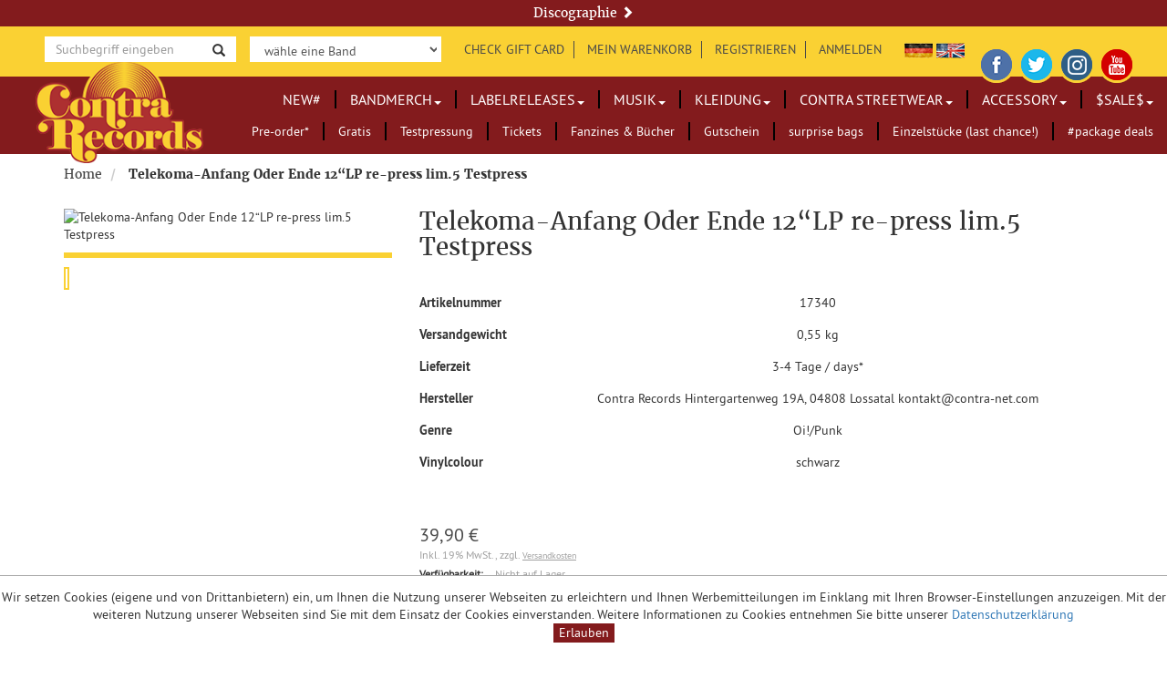

--- FILE ---
content_type: text/html; charset=UTF-8
request_url: https://www.contra-net.com/de/telekoma-anfang-oder-ende-12-lp-re-press-lim-5-testpress.html
body_size: 15416
content:
 
<!DOCTYPE html>

<!--[if lt IE 7 ]> <html lang="de" id="top" class="no-js ie6"> <![endif]-->
<!--[if IE 7 ]>    <html lang="de" id="top" class="no-js ie7"> <![endif]-->
<!--[if IE 8 ]>    <html lang="de" id="top" class="no-js ie8"> <![endif]-->
<!--[if IE 9 ]>    <html lang="de" id="top" class="no-js ie9"> <![endif]-->
<!--[if (gt IE 9)|!(IE)]><!--> <html lang="de" id="top" class="no-js"> <!--<![endif]-->

<head>
<meta http-equiv="Content-Type" content="text/html; charset=utf-8" />
<title>Contra Records -  Telekoma-Anfang Oder Ende 12“LP re-press lim.5 Testpress</title>
<meta name="description" content="&lt;p&gt;Kommt mit extra handgedrucktem und nummerriertem Contra Records Siebdruck-Cover!&lt;br /&gt;-----------------------------------&lt;br /&gt;Comes with extra handprinted and numbered Screen-printed Cover made by Con tra Textile printing.&lt;/p&gt;" />
<meta name="keywords" content="Musik, 10&quot; &amp; 12&quot; Vinyl-LP's, Bandmerch, Labelreleases, 10&quot; &amp; 12&quot; Vinyl-LP's, Strongbow, Testpressung, 12&quot; Vinyl-LP Testpress, " />
<meta name="robots" content="INDEX,FOLLOW" />
<meta name="viewport" content="width=device-width, initial-scale=1, shrink-to-fit=no">
<link rel="icon" href="https://www.contra-net.com/skin/frontend/contra-records/default/favicon.ico" type="image/x-icon" />
<link rel="shortcut icon" href="https://www.contra-net.com/skin/frontend/contra-records/default/favicon.ico" type="image/x-icon" />
<!--[if lt IE 7]>
<script type="text/javascript">
//<![CDATA[
    var BLANK_URL = 'https://www.contra-net.com/js/blank.html';
    var BLANK_IMG = 'https://www.contra-net.com/js/spacer.gif';
//]]>
</script>
<![endif]-->
<link rel="stylesheet" type="text/css" href="https://www.contra-net.com/media/css_secure/3d8acd7ebd7ba3778991a14850d1d9c0.css" />
<link rel="stylesheet" type="text/css" href="https://www.contra-net.com/media/css_secure/e8040dbbaa4df03b832c9690a61738d4.css" media="all" />
<script type="text/javascript" src="https://www.contra-net.com/media/js/836e61fc4d029b601ce1763f87cadd6a.js"></script>
<link rel="stylesheet" href="/fonts/raleway.css" />
<link href="https://www.contra-net.com/de/news/rss/index/store_id/1/" title="Blog" rel="alternate" type="application/rss+xml" />
<link rel="canonical" href="https://www.contra-net.com/de/telekoma-anfang-oder-ende-12-lp-re-press-lim-5-testpress.html" />
<!--[if  (lte IE 8) & (!IEMobile)]>
<link rel="stylesheet" type="text/css" href="https://www.contra-net.com/media/css_secure/3600e3bd45c0f70021949276ea6faa5e.css" media="all" />
<![endif]-->
<!--[if (gte IE 9) | (IEMobile)]><!-->
<link rel="stylesheet" type="text/css" href="https://www.contra-net.com/media/css_secure/a625446e77196b562a5a216a5e666a3d.css" media="all" />
<!--<![endif]-->

<script type="text/javascript">
//<![CDATA[
Mage.Cookies.path     = '/';
Mage.Cookies.domain   = '.www.contra-net.com';
//]]>
</script>
<meta name="viewport" content="initial-scale=1.0, width=device-width" />

<script type="text/javascript">
//<![CDATA[
optionalZipCountries = ["IE","PA","HK","MO"];
//]]>
</script>
<meta http-equiv="X-UA-Compatible" content="IE=edge">
<meta name="viewport" content="width=device-width, initial-scale=1">
<script type="text/javascript">//<![CDATA[
        var Translator = new Translate({"HTML tags are not allowed":"HTML-Tags sind nicht erlaubt","Please select an option.":"Bitte w\u00e4hlen Sie eine Option.","This is a required field.":"Dies ist ein Pflichtfeld.","Please enter a valid number in this field.":"Bitte geben Sie eine g\u00fcltige Nummer in dieses Feld ein.","The value is not within the specified range.":"Der Wert ist nicht innerhalb des erlaubten Bereichs.","Please use numbers only in this field. Please avoid spaces or other characters such as dots or commas.":"Bitte nur Ziffern in diesem Feld verwenden. Vermeiden Sie Leerzeichen oder andere Zeichen (z. B. Punkt oder Komma).","Please use letters only (a-z or A-Z) in this field.":"Bitte nur Buchstaben (a-z oder A-Z) in diesem Feld verwenden.","Please use only letters (a-z), numbers (0-9) or underscore(_) in this field, first character should be a letter.":"Bitte nur Buchstaben (a-z), Ziffern (0-9) oder Unterstriche (_) in diesem Feld verwenden, das erste Zeichen muss ein Buchstabe sein.","Please use only letters (a-z or A-Z) or numbers (0-9) only in this field. No spaces or other characters are allowed.":"Bitte nur Buchstaben (a-z oder A-Z) oder Ziffern (0-9) in diesem Feld verwenden. Leerzeichen oder andere Zeichen sind nicht erlaubt.","Please use only letters (a-z or A-Z) or numbers (0-9) or spaces and # only in this field.":"Bitte nur Buchstaben (a-z oder A-Z), Ziffern (0-9), Leerzeichen oder # f\u00fcr dieses Feld verwenden.","Please enter a valid phone number. For example (123) 456-7890 or 123-456-7890.":"Bitte geben Sie eine g\u00fcltige Telefonnummer ein. Zum Beispiel (123) 456-7890 oder 123-456-7890.","Please enter a valid fax number. For example (123) 456-7890 or 123-456-7890.":"Bitte tragen Sie eine g\u00fcltige Faxnummer ein. Zum Beispiel (123) 456-7890 oder 123-456-7890.","Please enter a valid date.":"Bitte geben Sie ein g\u00fcltiges Datum ein.","The From Date value should be less than or equal to the To Date value.":"Das Startdatum sollte vor dem oder am Enddatum liegen.","Please enter a valid email address. For example johndoe@domain.com.":"Bitte geben Sie eine g\u00fcltige E-Mail-Adresse ein. Zum Beispiel johndoe@domain.de.","Please use only visible characters and spaces.":"Bitte nur sichtbare Zeichen verwenden.","Please enter 7 or more characters. Password should contain both numeric and alphabetic characters.":"Bitte geben Sie 7 oder mehr Zeichen ein. Ein Passwort sollte sowohl aus Ziffern wie aus Buchstaben bestehen.","Please make sure your passwords match.":"Bitte stellen Sie sicher, dass die beiden Passw\u00f6rter identisch sind.","Please enter a valid URL. Protocol is required (http:\/\/, https:\/\/ or ftp:\/\/)":"Bitte geben Sie eine g\u00fcltige URL ein. M\u00f6gliche Protokolle (http:\/\/, https:\/\/ or ftp:\/\/)","Please enter a valid URL. For example http:\/\/www.example.com or www.example.com":"Bitte geben Sie eine g\u00fcltige URL ein. Zum Beispiel http:\/\/www.beispiel.de oder www.beispiel.de","Please enter a valid URL Key. For example \"example-page\", \"example-page.html\" or \"anotherlevel\/example-page\".":"Bitte geben Sie einen g\u00fcltigen URL-Bezeichner ein. Zum Beispiel \"beispiel-seite\", \"beispiel-seite.html\" or \"unterverzeichnis\/beispiel-seite\".","Please enter a valid XML-identifier. For example something_1, block5, id-4.":"Bitte geben Sie einen g\u00fcltigen XML-Identifizierer an. Zum Beispiel irgendetwas_1, block5, id-4.","Please enter a valid social security number. For example 123-45-6789.":"Bitte geben Sie eine g\u00fcltige Sozialversicherungsnummer ein. Zum Beispiel 123-45-6789.","Please enter a valid zip code. For example 90602 or 90602-1234.":"Bitte geben Sie eine g\u00fcltige Postleitzahl ein. Zum Beispiel 21335.","Please enter a valid zip code.":"Bitte geben Sie eine g\u00fcltige Postleitzahl ein.","Please use this date format: dd\/mm\/yyyy. For example 17\/03\/2006 for the 17th of March, 2006.":"Bitte verwenden Sie dieses Datumsformat: tt\/mm\/jjjj. Zum Beispiel 17\/03\/2006 f\u00fcr den 17. M\u00e4rz 2006.","Please enter a valid $ amount. For example $100.00.":"Bitte geben Sie einen g\u00fcltigen Betrag ein. Zum Beispiel 100,00 \u20ac.","Please select one of the above options.":"Bitte w\u00e4hlen Sie eine der oberen Optionen.","Please select one of the options.":"Bitte w\u00e4hlen Sie eine der Optionen.","Please select State\/Province.":"Bitte Land\/Bundesland w\u00e4hlen.","Please enter a number greater than 0 in this field.":"Bitte geben Sie eine Zahl gr\u00f6\u00dfer 0 in dieses Feld ein.","Please enter a number 0 or greater in this field.":"Bitte tragen Sie eine Zahl gr\u00f6\u00dfer\/gleich 0 in dieses Feld ein.","Please enter a valid credit card number.":"Bitte geben Sie eine g\u00fcltige Kreditkartennummer ein.","Credit card number does not match credit card type.":"Kreditkartennummer entspricht nicht Kreditkartentyp.","Card type does not match credit card number.":"Kreditkartenart entspricht nicht der angegeben Kreditkartennummer.","Incorrect credit card expiration date.":"Falsches Kreditkarten Ablaufdatum.","Please enter a valid credit card verification number.":"Bitte tragen Sie eine g\u00fcltige Kreditkarten-Pr\u00fcfnummer ein.","Please use only letters (a-z or A-Z), numbers (0-9) or underscore(_) in this field, first character should be a letter.":"Bitte nur Buchstaben (a-z oder A-Z), Ziffern (0-9) oder Unterstriche (_) in diesem Feld verwenden, das erste Zeichen muss ein Buchstabe sein.","Please input a valid CSS-length. For example 100px or 77pt or 20em or .5ex or 50%.":"Bitte geben Sie eine g\u00fcltige CSS-L\u00e4nge an. Beispielsweise 100px, 77pt, 20em, .5ex oder 50%.","Text length does not satisfy specified text range.":"Textl\u00e4nge ist nicht korrekt.","Please enter a number lower than 100.":"Bitte tragen Sie keine Zahl gr\u00f6\u00dfer\/gleich 100 in dieses Feld ein.","Please select a file":"Bitte w\u00e4hlen Sie eine Datei","Please enter issue number or start date for switch\/solo card type.":"Bitte geben Sie eine Vorgangsnummer oder ein Startdatum switch\/solo Karten an.","Please wait, loading...":"Bitte warten, wird geladen \u2026","This date is a required value.":"Das Datum ist eine ben\u00f6tigte Angabe.","Please enter a valid day (1-%d).":"Bitte geben Sie einen g\u00fcltigen Tag (1-%d) an.","Please enter a valid month (1-12).":"Bitte geben Sie einen g\u00fcltigen Monat (1-12) an.","Please enter a valid year (1900-%d).":"Bitte geben Sie ein g\u00fcltiges Jahr (1900-%d) an.","Please enter a valid full date":"Bitte geben Sie eine vollst\u00e4ndiges, g\u00fcltiges Datum an","Please enter a valid date between %s and %s":"Bitte geben Sie ein g\u00fcltiges Datum zwischen dem %s und %s an","Please enter a valid date equal to or greater than %s":"Bitte geben Sie ein g\u00fcltiges Datum am oder nach dem %s an","Please enter a valid date less than or equal to %s":"Bitte geben Sie ein g\u00fcltiges Datum am oder vor dem %s an","Complete":"Vollst\u00e4ndig","Add Products":"Artikel hinzuf\u00fcgen","Please choose to register or to checkout as a guest":"Bitte registrieren Sie sich, oder gehen Sie als Gast zur Kasse","Your order cannot be completed at this time as there is no shipping methods available for it. Please make necessary changes in your shipping address.":"Ihre Bestellung kann momentan nicht abgeschlossen werden, da keine Versandarten daf\u00fcr verf\u00fcgbar sind.","Please specify shipping method.":"Bitte w\u00e4hlen Sie die Versandart.","Your order cannot be completed at this time as there is no payment methods available for it.":"Ihre Bestellung kann momentan nicht abgeschlossen werden, da keine Bezahlmethoden daf\u00fcr verf\u00fcgbar sind.","Please specify payment method.":"Bitte w\u00e4hlen Sie aus, wie Sie bezahlen m\u00f6chten.","Add to Cart":"In den Warenkorb","In Stock":"Auf Lager","Out of Stock":"Nicht auf Lager","Choose this pick-up location":"Diesen Standort verwenden.","Please enter a valid international bank account number.":"Bitte geben Sie eine g\u00fcltige IBAN an.","Please enter a valid swift code.":"Bitte geben Sie einen g\u00fcltigen BIC an."});
        //]]></script></head>
<body class="body-offcanvas  catalog-product-view catalog-product-view product-telekoma-anfang-oder-ende-12-lp-re-press-lim-5-testpress">

        <header class="clearfix" id="header">

	<div class="col-xs-12 text-center discography-nav text-serif"><a href="https://www.contra-net.com/de/label/" title="Discographie">Discographie <span class="glyphicon glyphicon-chevron-right"></span></a></div>
	<div class="header-top">
		<span class="top-information"></span>
		
			 
<form id="search_mini_form" action="https://www.contra-net.com/de/catalogsearch/result/" method="get" class="form form-inline">
    <div class="form-search">
    
        <div class="input-group">
            <input id="search" type="text" name="q" class="input-text form-control no-border" maxlength="25" placeholder="Suchbegriff eingeben" />
            <span class="input-group-btn">
                <button type="submit" title="Suche" class="btn btn-default no-border">
                	<span class="glyphicon glyphicon-search"></span>
                </button>
            </span>
        </div>

        <div id="search_autocomplete" class="search-autocomplete"></div>
        <script type="text/javascript">
        //<![CDATA[
            var searchForm = new Varien.searchForm('search_mini_form', 'search', 'Gesamten Shop durchsuchen …');
            searchForm.initAutocomplete('https://www.contra-net.com/de/catalogsearch/ajax/suggest/', 'search_autocomplete');
        //]]>
        </script>
    </div>
</form>
			<span class="welcome-msg sr-only">Herzlich Willkommen! </span>

		
<div class="artist-dropdown">
			<select name="artistsel" class="form-control no-border select-noborder" id="artistsel" onChange="javascript:location.href = this.value;" placeholder="wähle eine Band">
				<option disabled default selected>wähle eine Band</option>
																		<option value="/de/bandmerch/45-adapters.html/">
								45 Adapters (US)							</option>
																								<option value="/de/bandmerch/aggressive.html/">
								AGGRESSIVE							</option>
																								<option value="/de/bandmerch/albert-fish-por.html/">
								Albert Fish (POR)							</option>
																								<option value="/de/bandmerch/american-war-machine-us.html/">
								American War Machine (US)							</option>
																								<option value="/de/bandmerch/bad-co-project.html/">
								Bad Co Project							</option>
																								<option value="/de/bandmerch/bishops-green.html/">
								Bishops Green (CAN)							</option>
																								<option value="/de/bandmerch/bomber19.html/">
								Bomber19							</option>
																								<option value="/de/bandmerch/bonecrusher.html/">
								BONECRUSHER (US)							</option>
																								<option value="/de/bandmerch/booze-glory.html/">
								Booze &amp; Glory							</option>
																								<option value="/de/bandmerch/braindance.html/">
								Braindance (UK)							</option>
																								<option value="/de/bandmerch/brechraitz.html/">
								Brechraitz							</option>
																								<option value="/de/bandmerch/brigade-loco-bas.html/">
								Brigade Loco (BAS)							</option>
																								<option value="/de/bandmerch/broadsiders.html/">
								Broadsiders,The (US)							</option>
																								<option value="/de/bandmerch/brutal-bravo.html/">
								BRUTAL BRAVO							</option>
																								<option value="/de/bandmerch/bullshit-detectoer-us.html/">
								Bullshit Detectör (US)							</option>
																								<option value="/de/bandmerch/burden-the-us.html/">
								BURDEN, THE (US)							</option>
																								<option value="/de/bandmerch/cantona-aus.html/">
								CANTONA (AUS)							</option>
																								<option value="/de/bandmerch/cheap-stuff.html/">
								Cheap Stuff							</option>
																								<option value="/de/bandmerch/crim.html/">
								CRIM (CAT)							</option>
																								<option value="/de/bandmerch/das-gelbe-vom-oi.html/">
								Das Gelbe vom Oi!							</option>
																								<option value="/de/bandmerch/denim-aut.html/">
								Denim (AUT)							</option>
																								<option value="/de/bandmerch/detained-the.html/">
								Detained,the							</option>
																								<option value="/de/bandmerch/divided-the.html/">
								Divided,The (US)							</option>
																								<option value="/de/bandmerch/drea-spa.html/">
								DREA (SPA)							</option>
																								<option value="/de/bandmerch/drinking-squad.html/">
								Drinking Squad							</option>
																								<option value="/de/bandmerch/east-end-chaos.html/">
								East End Chaos							</option>
																								<option value="/de/bandmerch/falcata-por.html/">
								Falcata (POR)							</option>
																								<option value="/de/bandmerch/faz-waltz.html/">
								Faz Waltz (ITA)							</option>
																								<option value="/de/bandmerch/fleau-fra.html/">
								FLEAU (FRA)							</option>
																								<option value="/de/bandmerch/gewohnheitstrinker.html/">
								Gewohnheitstrinker							</option>
																								<option value="/de/bandmerch/grade-2.html/">
								Grade 2 (UK)							</option>
																								<option value="/de/bandmerch/gun-fever-gre.html/">
								Gun Fever (GRE)							</option>
																								<option value="/de/bandmerch/hacklers-the.html/">
								Hacklers, the (IRE)							</option>
																								<option value="/de/bandmerch/harrington-saints.html/">
								Harrington Saints (US)							</option>
																								<option value="/de/bandmerch/high-society.html/">
								High Society							</option>
																								<option value="/de/bandmerch/johnny-wolga.html/">
								Johnny Wolga							</option>
																								<option value="/de/bandmerch/komintern-sect.html/">
								Komintern Sect (FRA)							</option>
																								<option value="/de/bandmerch/la-inquisicion.html/">
								LA INQUISICIÓN (CAT)							</option>
																								<option value="/de/bandmerch/lazy-class-pol.html/">
								Lazy Class (POL)							</option>
																								<option value="/de/bandmerch/legion-76.html/">
								Legion 76 (US)							</option>
																								<option value="/de/bandmerch/liberty-justice-us.html/">
								Liberty &amp; Justice (US)							</option>
																								<option value="/de/bandmerch/lions-law.html/">
								Lions Law (FRA)							</option>
																								<option value="/de/bandmerch/lord-james.html/">
								Lord James							</option>
																								<option value="/de/bandmerch/lvger-us.html/">
								LVGER (US)							</option>
																								<option value="/de/bandmerch/marching-orders.html/">
								Marching Orders (AUS)							</option>
																								<option value="/de/bandmerch/midnight-tattoo.html/">
								Midnight Tattoo (BEL)							</option>
																								<option value="/de/bandmerch/mike-and-the-assfuckers.html/">
								Mike and the Assfuckers							</option>
																								<option value="/de/bandmerch/nagoen-ser.html/">
								Nagön (SER)							</option>
																								<option value="/de/bandmerch/no-class-aus.html/">
								No Class (AUS)							</option>
																								<option value="/de/bandmerch/nonchalant.html/">
								NONCHALANT							</option>
																								<option value="/de/bandmerch/nowitschok.html/">
								Nowitschok 							</option>
																								<option value="/de/bandmerch/oil-us.html/">
								Oil! (US)							</option>
																								<option value="/de/bandmerch/oldfashioned-ideas.html/">
								Oldfashioned Ideas (SWE)							</option>
																								<option value="/de/bandmerch/on-the-job-swe.html/">
								On the Job (SWE)							</option>
																								<option value="/de/bandmerch/oxo-86.html/">
								OXO 86							</option>
																								<option value="/de/bandmerch/oxymoron.html/">
								OXYMORON							</option>
																								<option value="/de/bandmerch/poor-impulse-control-us.html/">
								Poor Impulse Control (US)							</option>
																								<option value="/de/bandmerch/proto.html/">
								PROTO							</option>
																								<option value="/de/bandmerch/prowlers-can.html/">
								Prowlers (CAN)							</option>
																								<option value="/de/bandmerch/rancoeur-fra.html/">
								Rancoeur (FRA)							</option>
																								<option value="/de/bandmerch/ras.html/">
								RAS 84 (FRA)							</option>
																								<option value="/de/bandmerch/red-bricks.html/">
								Red Bricks							</option>
																								<option value="/de/bandmerch/reo-spa.html/">
								REO (SPA)							</option>
																								<option value="/de/bandmerch/rude-pride.html/">
								Rude Pride (SPA)							</option>
																								<option value="/de/bandmerch/rumpelstilskin.html/">
								RumpelstilSkin							</option>
																								<option value="/de/bandmerch/scab-coma.html/">
								Scab Coma (CAN)							</option>
																								<option value="/de/bandmerch/seaside-rebels.html/">
								Seaside Rebels							</option>
																								<option value="/de/bandmerch/sharp-shock-us.html/">
								Sharp Shock (US)							</option>
																								<option value="/de/bandmerch/skinsects.html/">
								Skinsects							</option>
																								<option value="/de/bandmerch/slads-the-us.html/">
								Slads ,The (US) 							</option>
																								<option value="/de/bandmerch/slapshot-us.html/">
								SLAPSHOT (US)							</option>
																								<option value="/de/bandmerch/slaughter-and-the-dogs.html/">
								Slaughter And The Dogs 							</option>
																								<option value="/de/bandmerch/sniper-66.html/">
								Sniper 66 (US)							</option>
																								<option value="/de/bandmerch/sperrzone.html/">
								Sperrzone							</option>
																								<option value="/de/bandmerch/stars-and-stripes.html/">
								Stars and Stripes (US)							</option>
																								<option value="/de/bandmerch/starts.html/">
								STARTS							</option>
																								<option value="/de/bandmerch/strongbow.html/">
								Strongbow							</option>
																								<option value="/de/bandmerch/struggle-the.html/">
								Struggle,The (UK)							</option>
																								<option value="/de/bandmerch/subculture.html/">
								Subculture (UK)							</option>
																								<option value="/de/bandmerch/taker-us.html/">
								TAKER (US)							</option>
																								<option value="/de/bandmerch/telekoma.html/">
								Telekoma							</option>
																								<option value="/de/bandmerch/topnovil.html/">
								Topnovil (AUS)							</option>
																								<option value="/de/bandmerch/uncouth-the-us.html/">
								Uncouth,The (US)							</option>
																								<option value="/de/bandmerch/underdogz.html/">
								UNDERDOGZ							</option>
																								<option value="/de/bandmerch/vilder-ned.html/">
								VILDER (NED)							</option>
																								<option value="/de/bandmerch/violent-times.html/">
								Violent Times							</option>
																								<option value="/de/bandmerch/violent-way-us.html/">
								Violent Way (US)							</option>
																								<option value="/de/bandmerch/young-ones-the.html/">
								Young Ones,The (NED)							</option>
															</select>
			</div>
			<script type="text/javascript">
		function magejump(targ, selObj, restore) {
			eval(targ + ".location='" + selObj.options[selObj.selectedIndex].value + "'");
			if (restore) selObj.selectedIndex = 0;
		}

		function toArtist() {

			var url = $(this).val; // get selected value
	          if (url) { // require a URL
	              window.location = url; // redirect
	          }
	          return false;
		}
		
	</script>	
		
		
    <ul class="links" >
                                    <li class="first" ><a href="https://www.contra-net.com/de/giftvoucher/index/check/" title="Check Gift Card" >Check Gift Card</a></li>
                                                <li ><a href="https://www.contra-net.com/de/checkout/cart/" title="Mein Warenkorb" class="top-link-cart">Mein Warenkorb</a></li>
                                                <li ><a href="https://www.contra-net.com/de/customer/account/create/" title="Registrieren" >Registrieren</a></li>
                                                <li class=" last" ><a href="https://www.contra-net.com/de/customer/account/login/" title="Anmelden" >Anmelden</a></li>
                        </ul>
		
		<ul class="form-language">
													
				<li><a href="https://www.contra-net.com/de/telekoma-anfang-oder-ende-12-lp-re-press-lim-5-testpress.html?___from_store=de" title="Deutsch">
					<img src="https://www.contra-net.com/skin/frontend/contra-records/default/images/flags/de.png" alt="DE" />
				</a></li>
																			<li><a href="https://www.contra-net.com/en/telekoma-anfang-oder-ende-12-lp-re-press-lim-5-testpress.html?___from_store=de" title="Englisch">
					<img src="https://www.contra-net.com/skin/frontend/contra-records/default/images/flags/en.png" class="" alt="EN" />
				</a></li>
			</ul>
				<ul class="social-links">
<li><a href="https://www.facebook.com/contrapunkrecords" title="Facebook" target="_blank"> <img alt="Facebook" class="icon-facebook-header" src="[data-uri]" /> </a></li>
<li><a href="https://twitter.com/ContraRecords" title="Twitter" target="_blank"> <img alt="Twitter" class="icon-twitter-header" src="[data-uri]" /> </a></li>
<li><a href="http://instagram.com/contrarecords/" title="Instagram" target="_blank"> <img alt="Instagram" class="icon-instagram-header" src="[data-uri]" /> </a></li>
<li><a href="http://www.youtube.com/user/ContraRecordsChannel" title="Youtube" target="_blank"> <img alt="YouTube" class="icon-youtube-header" src="[data-uri]" /> </a></li>
</ul>		
	</div>

	<nav class="navbar navbar-main no-border" role="navigation" id="topnav">
		<div class="navbar-header">
			<a href="https://www.contra-net.com/de/"
				title="Contra Records" class="logo"><img
				src="https://www.contra-net.com/skin/frontend/contra-records/default/images/header_logo.png"
				alt="Contra Records" alt="logo"
				class="img-responsive" /></a>
			<button type="button"
				class="navbar-toggle offcanvas-toggle pull-right"
				data-toggle="offcanvas" data-target="#topmenu-offcanvas">
				<span class="sr-only">Toggle navigation</span> <span> <span
					class="icon-bar"></span> <span class="icon-bar"></span> <span
					class="icon-bar"></span>
				</span>
			</button>
		</div>
		 
<div class="navbar-offcanvas offcanvas-transform navbar-offcanvas-touch navbar-right" id="topmenu-offcanvas">
	<ul class="nav navbar-nav">
    	<li data=""  class="level0 nav-1 first"><a href="https://www.contra-net.com/de/new.html"  class="level0 " title="NEW#">NEW#</a></li><li data=""  class="level0 nav-2 parent"><a href="https://www.contra-net.com/de/bandmerch.html"  class="level0 has-children dropdown-toggle" title="Bandmerch">Bandmerch<span class="caret"></span></a><ul class="dropdown-menu level0"><li class="level1 view-all"><a class="level1" href="https://www.contra-net.com/de/bandmerch.html" title="Bandmerch"></a></li><li data=""  class="level1 nav-2-1 first"><a href="https://www.contra-net.com/de/bandmerch/45-adapters.html"  class="level1 " title="45 Adapters (US)">45 Adapters (US)</a></li><li data=""  class="level1 nav-2-2"><a href="https://www.contra-net.com/de/bandmerch/aggressive.html"  class="level1 " title="AGGRESSIVE">AGGRESSIVE</a></li><li data=""  class="level1 nav-2-3"><a href="https://www.contra-net.com/de/bandmerch/albert-fish-por.html"  class="level1 " title="Albert Fish (POR)">Albert Fish (POR)</a></li><li data=""  class="level1 nav-2-4"><a href="https://www.contra-net.com/de/bandmerch/american-war-machine-us.html"  class="level1 " title="American War Machine (US)">American War Machine (US)</a></li><li data=""  class="level1 nav-2-5"><a href="https://www.contra-net.com/de/bandmerch/bad-co-project.html"  class="level1 " title="Bad Co Project">Bad Co Project</a></li><li data=""  class="level1 nav-2-6"><a href="https://www.contra-net.com/de/bandmerch/bishops-green.html"  class="level1 " title="Bishops Green (CAN)">Bishops Green (CAN)</a></li><li data=""  class="level1 nav-2-7"><a href="https://www.contra-net.com/de/bandmerch/bomber19.html"  class="level1 " title="Bomber19">Bomber19</a></li><li data=""  class="level1 nav-2-8"><a href="https://www.contra-net.com/de/bandmerch/bonecrusher.html"  class="level1 " title="BONECRUSHER (US)">BONECRUSHER (US)</a></li><li data=""  class="level1 nav-2-9"><a href="https://www.contra-net.com/de/bandmerch/booze-glory.html"  class="level1 " title="Booze &amp; Glory">Booze &amp; Glory</a></li><li data=""  class="level1 nav-2-10"><a href="https://www.contra-net.com/de/bandmerch/brechraitz.html"  class="level1 " title="Brechraitz">Brechraitz</a></li><li data=""  class="level1 nav-2-11"><a href="https://www.contra-net.com/de/bandmerch/brigade-loco-bas.html"  class="level1 " title="Brigade Loco (BAS)">Brigade Loco (BAS)</a></li><li data=""  class="level1 nav-2-12"><a href="https://www.contra-net.com/de/bandmerch/brutal-bravo.html"  class="level1 " title="BRUTAL BRAVO">BRUTAL BRAVO</a></li><li data=""  class="level1 nav-2-13"><a href="https://www.contra-net.com/de/bandmerch/braindance.html"  class="level1 " title="Braindance (UK)">Braindance (UK)</a></li><li data=""  class="level1 nav-2-14"><a href="https://www.contra-net.com/de/bandmerch/bullshit-detectoer-us.html"  class="level1 " title="Bullshit Detectör (US)">Bullshit Detectör (US)</a></li><li data=""  class="level1 nav-2-15"><a href="https://www.contra-net.com/de/bandmerch/burden-the-us.html"  class="level1 " title="BURDEN, THE (US)">BURDEN, THE (US)</a></li><li data=""  class="level1 nav-2-16"><a href="https://www.contra-net.com/de/bandmerch/cantona-aus.html"  class="level1 " title="CANTONA (AUS)">CANTONA (AUS)</a></li><li data=""  class="level1 nav-2-17"><a href="https://www.contra-net.com/de/bandmerch/crim.html"  class="level1 " title="CRIM (CAT)">CRIM (CAT)</a></li><li data=""  class="level1 nav-2-18"><a href="https://www.contra-net.com/de/bandmerch/das-gelbe-vom-oi.html"  class="level1 " title="Das Gelbe vom Oi!">Das Gelbe vom Oi!</a></li><li data=""  class="level1 nav-2-19"><a href="https://www.contra-net.com/de/bandmerch/denim-aut.html"  class="level1 " title="Denim (AUT)">Denim (AUT)</a></li><li data=""  class="level1 nav-2-20"><a href="https://www.contra-net.com/de/bandmerch/detained-the.html"  class="level1 " title="Detained,the">Detained,the</a></li><li data=""  class="level1 nav-2-21"><a href="https://www.contra-net.com/de/bandmerch/divided-the.html"  class="level1 " title="Divided,The (US)">Divided,The (US)</a></li><li data=""  class="level1 nav-2-22"><a href="https://www.contra-net.com/de/bandmerch/drea-spa.html"  class="level1 " title="DREA (SPA)">DREA (SPA)</a></li><li data=""  class="level1 nav-2-23"><a href="https://www.contra-net.com/de/bandmerch/east-end-chaos.html"  class="level1 " title="East End Chaos">East End Chaos</a></li><li data=""  class="level1 nav-2-24"><a href="https://www.contra-net.com/de/bandmerch/falcata-por.html"  class="level1 " title="Falcata (POR)">Falcata (POR)</a></li><li data=""  class="level1 nav-2-25"><a href="https://www.contra-net.com/de/bandmerch/faz-waltz.html"  class="level1 " title="Faz Waltz (ITA)">Faz Waltz (ITA)</a></li><li data=""  class="level1 nav-2-26"><a href="https://www.contra-net.com/de/bandmerch/fleau-fra.html"  class="level1 " title="FLEAU (FRA)">FLEAU (FRA)</a></li><li data=""  class="level1 nav-2-27"><a href="https://www.contra-net.com/de/bandmerch/gewohnheitstrinker.html"  class="level1 " title="Gewohnheitstrinker">Gewohnheitstrinker</a></li><li data=""  class="level1 nav-2-28"><a href="https://www.contra-net.com/de/bandmerch/grade-2.html"  class="level1 " title="Grade 2 (UK)">Grade 2 (UK)</a></li><li data=""  class="level1 nav-2-29"><a href="https://www.contra-net.com/de/bandmerch/gun-fever-gre.html"  class="level1 " title="Gun Fever (GRE)">Gun Fever (GRE)</a></li><li data=""  class="level1 nav-2-30"><a href="https://www.contra-net.com/de/bandmerch/harrington-saints.html"  class="level1 " title="Harrington Saints (US)">Harrington Saints (US)</a></li><li data=""  class="level1 nav-2-31"><a href="https://www.contra-net.com/de/bandmerch/high-society.html"  class="level1 " title="High Society">High Society</a></li><li data=""  class="level1 nav-2-32"><a href="https://www.contra-net.com/de/bandmerch/johnny-wolga.html"  class="level1 " title="Johnny Wolga">Johnny Wolga</a></li><li data=""  class="level1 nav-2-33"><a href="https://www.contra-net.com/de/bandmerch/komintern-sect.html"  class="level1 " title="Komintern Sect (FRA)">Komintern Sect (FRA)</a></li><li data=""  class="level1 nav-2-34"><a href="https://www.contra-net.com/de/bandmerch/la-inquisicion.html"  class="level1 " title="LA INQUISICIÓN (CAT)">LA INQUISICIÓN (CAT)</a></li><li data=""  class="level1 nav-2-35"><a href="https://www.contra-net.com/de/bandmerch/lazy-class-pol.html"  class="level1 " title="Lazy Class (POL)">Lazy Class (POL)</a></li><li data=""  class="level1 nav-2-36"><a href="https://www.contra-net.com/de/bandmerch/legion-76.html"  class="level1 " title="Legion 76 (US)">Legion 76 (US)</a></li><li data=""  class="level1 nav-2-37"><a href="https://www.contra-net.com/de/bandmerch/liberty-justice-us.html"  class="level1 " title="Liberty &amp; Justice (US)">Liberty &amp; Justice (US)</a></li><li data=""  class="level1 nav-2-38"><a href="https://www.contra-net.com/de/bandmerch/lions-law.html"  class="level1 " title="Lions Law (FRA)">Lions Law (FRA)</a></li><li data=""  class="level1 nav-2-39"><a href="https://www.contra-net.com/de/bandmerch/lvger-us.html"  class="level1 " title="LVGER (US)">LVGER (US)</a></li><li data=""  class="level1 nav-2-40"><a href="https://www.contra-net.com/de/bandmerch/marching-orders.html"  class="level1 " title="Marching Orders (AUS)">Marching Orders (AUS)</a></li><li data=""  class="level1 nav-2-41"><a href="https://www.contra-net.com/de/bandmerch/midnight-tattoo.html"  class="level1 " title="Midnight Tattoo (BEL)">Midnight Tattoo (BEL)</a></li><li data=""  class="level1 nav-2-42"><a href="https://www.contra-net.com/de/bandmerch/mike-and-the-assfuckers.html"  class="level1 " title="Mike and the Assfuckers">Mike and the Assfuckers</a></li><li data=""  class="level1 nav-2-43"><a href="https://www.contra-net.com/de/bandmerch/nagoen-ser.html"  class="level1 " title="Nagön (SER)">Nagön (SER)</a></li><li data=""  class="level1 nav-2-44"><a href="https://www.contra-net.com/de/bandmerch/no-class-aus.html"  class="level1 " title="No Class (AUS)">No Class (AUS)</a></li><li data=""  class="level1 nav-2-45"><a href="https://www.contra-net.com/de/bandmerch/nonchalant.html"  class="level1 " title="NONCHALANT">NONCHALANT</a></li><li data=""  class="level1 nav-2-46"><a href="https://www.contra-net.com/de/bandmerch/nowitschok.html"  class="level1 " title="Nowitschok ">Nowitschok </a></li><li data=""  class="level1 nav-2-47"><a href="https://www.contra-net.com/de/bandmerch/oxo-86.html"  class="level1 " title="OXO 86">OXO 86</a></li><li data=""  class="level1 nav-2-48"><a href="https://www.contra-net.com/de/bandmerch/oxymoron.html"  class="level1 " title="OXYMORON">OXYMORON</a></li><li data=""  class="level1 nav-2-49"><a href="https://www.contra-net.com/de/bandmerch/oldfashioned-ideas.html"  class="level1 " title="Oldfashioned Ideas (SWE)">Oldfashioned Ideas (SWE)</a></li><li data=""  class="level1 nav-2-50"><a href="https://www.contra-net.com/de/bandmerch/oil-us.html"  class="level1 " title="Oil! (US)">Oil! (US)</a></li><li data=""  class="level1 nav-2-51"><a href="https://www.contra-net.com/de/bandmerch/on-the-job-swe.html"  class="level1 " title="On the Job (SWE)">On the Job (SWE)</a></li><li data=""  class="level1 nav-2-52"><a href="https://www.contra-net.com/de/bandmerch/poor-impulse-control-us.html"  class="level1 " title="Poor Impulse Control (US)">Poor Impulse Control (US)</a></li><li data=""  class="level1 nav-2-53"><a href="https://www.contra-net.com/de/bandmerch/proto.html"  class="level1 " title="PROTO">PROTO</a></li><li data=""  class="level1 nav-2-54"><a href="https://www.contra-net.com/de/bandmerch/prowlers-can.html"  class="level1 " title="Prowlers (CAN)">Prowlers (CAN)</a></li><li data=""  class="level1 nav-2-55"><a href="https://www.contra-net.com/de/bandmerch/reo-spa.html"  class="level1 " title="REO (SPA)">REO (SPA)</a></li><li data=""  class="level1 nav-2-56"><a href="https://www.contra-net.com/de/bandmerch/rancoeur-fra.html"  class="level1 " title="Rancoeur (FRA)">Rancoeur (FRA)</a></li><li data=""  class="level1 nav-2-57"><a href="https://www.contra-net.com/de/bandmerch/rude-pride.html"  class="level1 " title="Rude Pride (SPA)">Rude Pride (SPA)</a></li><li data=""  class="level1 nav-2-58"><a href="https://www.contra-net.com/de/bandmerch/rumpelstilskin.html"  class="level1 " title="RumpelstilSkin">RumpelstilSkin</a></li><li data=""  class="level1 nav-2-59"><a href="https://www.contra-net.com/de/bandmerch/skinsects.html"  class="level1 " title="Skinsects">Skinsects</a></li><li data=""  class="level1 nav-2-60"><a href="https://www.contra-net.com/de/bandmerch/slaughter-and-the-dogs.html"  class="level1 " title="Slaughter And The Dogs ">Slaughter And The Dogs </a></li><li data=""  class="level1 nav-2-61"><a href="https://www.contra-net.com/de/bandmerch/slapshot-us.html"  class="level1 " title="SLAPSHOT (US)">SLAPSHOT (US)</a></li><li data=""  class="level1 nav-2-62"><a href="https://www.contra-net.com/de/bandmerch/slads-the-us.html"  class="level1 " title="Slads ,The (US) ">Slads ,The (US) </a></li><li data=""  class="level1 nav-2-63"><a href="https://www.contra-net.com/de/bandmerch/sharp-shock-us.html"  class="level1 " title="Sharp Shock (US)">Sharp Shock (US)</a></li><li data=""  class="level1 nav-2-64"><a href="https://www.contra-net.com/de/bandmerch/stars-and-stripes.html"  class="level1 " title="Stars and Stripes (US)">Stars and Stripes (US)</a></li><li data=""  class="level1 nav-2-65"><a href="https://www.contra-net.com/de/bandmerch/starts.html"  class="level1 " title="STARTS">STARTS</a></li><li data=""  class="level1 nav-2-66"><a href="https://www.contra-net.com/de/bandmerch/strongbow.html"  class="level1 " title="Strongbow">Strongbow</a></li><li data=""  class="level1 nav-2-67"><a href="https://www.contra-net.com/de/bandmerch/telekoma.html"  class="level1 " title="Telekoma">Telekoma</a></li><li data=""  class="level1 nav-2-68"><a href="https://www.contra-net.com/de/bandmerch/topnovil.html"  class="level1 " title="Topnovil (AUS)">Topnovil (AUS)</a></li><li data=""  class="level1 nav-2-69"><a href="https://www.contra-net.com/de/bandmerch/taker-us.html"  class="level1 " title="TAKER (US)">TAKER (US)</a></li><li data=""  class="level1 nav-2-70"><a href="https://www.contra-net.com/de/bandmerch/uncouth-the-us.html"  class="level1 " title="Uncouth,The (US)">Uncouth,The (US)</a></li><li data=""  class="level1 nav-2-71"><a href="https://www.contra-net.com/de/bandmerch/underdogz.html"  class="level1 " title="UNDERDOGZ">UNDERDOGZ</a></li><li data=""  class="level1 nav-2-72"><a href="https://www.contra-net.com/de/bandmerch/violent-way-us.html"  class="level1 " title="Violent Way (US)">Violent Way (US)</a></li><li data=""  class="level1 nav-2-73"><a href="https://www.contra-net.com/de/bandmerch/vilder-ned.html"  class="level1 " title="VILDER (NED)">VILDER (NED)</a></li><li data=""  class="level1 nav-2-74"><a href="https://www.contra-net.com/de/bandmerch/violent-times.html"  class="level1 " title="Violent Times">Violent Times</a></li><li data=""  class="level1 nav-2-75 last"><a href="https://www.contra-net.com/de/bandmerch/young-ones-the.html"  class="level1 " title="Young Ones,The (NED)">Young Ones,The (NED)</a></li></ul></li><li data=""  class="level0 nav-3 parent"><a href="https://www.contra-net.com/de/labelreleases.html"  class="level0 has-children dropdown-toggle" title="Labelreleases">Labelreleases<span class="caret"></span></a><ul class="dropdown-menu level0"><li class="level1 view-all"><a class="level1" href="https://www.contra-net.com/de/labelreleases.html" title="Labelreleases"></a></li><li data=""  class="level1 nav-3-1 first"><a href="https://www.contra-net.com/de/labelreleases/10-12-vinyl-lp.html"  class="level1 " title="10&quot; &amp; 12&quot; Vinyl LP">10&quot; &amp; 12&quot; Vinyl LP</a></li><li data=""  class="level1 nav-3-2"><a href="https://www.contra-net.com/de/labelreleases/7-vinyl-ep-s.html"  class="level1 " title="7&quot; Vinyl EP">7&quot; Vinyl EP</a></li><li data=""  class="level1 nav-3-3"><a href="https://www.contra-net.com/de/labelreleases/cd-s.html"  class="level1 " title="CD">CD</a></li><li data=""  class="level1 nav-3-4 last"><a href="https://www.contra-net.com/de/labelreleases/subculture-for-life-rec.html"  class="level1 " title="Subculture for Life Rec.">Subculture for Life Rec.</a></li></ul></li><li data=""  class="level0 nav-4 parent"><a href="https://www.contra-net.com/de/musik.html"  class="level0 has-children dropdown-toggle" title="Musik">Musik<span class="caret"></span></a><ul class="dropdown-menu level0"><li class="level1 view-all"><a class="level1" href="https://www.contra-net.com/de/musik.html" title="Musik"></a></li><li data=""  class="level1 nav-4-1 first"><a href="https://www.contra-net.com/de/musik/10-12-vinyl-lp.html"  class="level1 " title="10&quot; &amp; 12&quot; Vinyl LP">10&quot; &amp; 12&quot; Vinyl LP</a></li><li data=""  class="level1 nav-4-2"><a href="https://www.contra-net.com/de/musik/musik-7-ep.html"  class="level1 " title="7&quot; Vinyl EP">7&quot; Vinyl EP</a></li><li data=""  class="level1 nav-4-3"><a href="https://www.contra-net.com/de/musik/cd.html"  class="level1 " title="CD">CD</a></li><li data=""  class="level1 nav-4-4"><a href="https://www.contra-net.com/de/musik/cassette-tapes.html"  class="level1 " title="Cassette/Tapes">Cassette/Tapes</a></li><li data=""  class="level1 nav-4-5"><a href="https://www.contra-net.com/de/musik/musik-zubehor.html"  class="level1 " title="Musik Zubehör">Musik Zubehör</a></li></ul></li><li data=""  class="level0 nav-5 parent"><a href="https://www.contra-net.com/de/kleidung.html"  class="level0 has-children dropdown-toggle" title="Kleidung">Kleidung<span class="caret"></span></a><ul class="dropdown-menu level0"><li class="level1 view-all"><a class="level1" href="https://www.contra-net.com/de/kleidung.html" title="Kleidung"></a></li><li data=""  class="level1 nav-5-1 first parent"><a href="https://www.contra-net.com/de/kleidung/t-shirts.html"  class="level1 has-children dropdown-toggle" title="T-Shirts">T-Shirts<span class="caret"></span></a><ul class="dropdown-menu level1"><li class="level2 view-all"><a class="level2" href="https://www.contra-net.com/de/kleidung/t-shirts.html" title="T-Shirts"></a></li><li data=""  class="level2 nav-5-1-1 first last"><a href="https://www.contra-net.com/de/kleidung/t-shirts/men-tanktops.html"  class="level2 " title="Men Tanktops">Men Tanktops</a></li></ul></li><li data=""  class="level1 nav-5-2 parent"><a href="https://www.contra-net.com/de/kleidung/girl-shirts.html"  class="level1 has-children dropdown-toggle" title="Girl Shirts">Girl Shirts<span class="caret"></span></a><ul class="dropdown-menu level1"><li class="level2 view-all"><a class="level2" href="https://www.contra-net.com/de/kleidung/girl-shirts.html" title="Girl Shirts"></a></li><li data=""  class="level2 nav-5-2-1 first last"><a href="https://www.contra-net.com/de/kleidung/girl-shirts/girl-tanktops.html"  class="level2 " title="Girl Tanktops">Girl Tanktops</a></li></ul></li><li data=""  class="level1 nav-5-3"><a href="https://www.contra-net.com/de/kleidung/longsleeve-shirts.html"  class="level1 " title="Longsleeve Shirts">Longsleeve Shirts</a></li><li data=""  class="level1 nav-5-4"><a href="https://www.contra-net.com/de/kleidung/kids-wear.html"  class="level1 " title="Kids Wear">Kids Wear</a></li><li data=""  class="level1 nav-5-5"><a href="https://www.contra-net.com/de/kleidung/jacken.html"  class="level1 " title="Jacken">Jacken</a></li><li data=""  class="level1 nav-5-6 parent"><a href="https://www.contra-net.com/de/kleidung/hoodies-crewneck-sweater.html"  class="level1 has-children dropdown-toggle" title="Hoodies/Crewneck/Sweater">Hoodies/Crewneck/Sweater<span class="caret"></span></a><ul class="dropdown-menu level1"><li class="level2 view-all"><a class="level2" href="https://www.contra-net.com/de/kleidung/hoodies-crewneck-sweater.html" title="Hoodies/Crewneck/Sweater"></a></li><li data=""  class="level2 nav-5-6-1 first"><a href="https://www.contra-net.com/de/kleidung/hoodies-crewneck-sweater/sweater.html"  class="level2 " title="Crewneck/Sweater">Crewneck/Sweater</a></li><li data=""  class="level2 nav-5-6-2 last"><a href="https://www.contra-net.com/de/kleidung/hoodies-crewneck-sweater/girl-hoodies-sweater.html"  class="level2 " title="Girl Hoodies/Sweater">Girl Hoodies/Sweater</a></li></ul></li><li data=""  class="level1 nav-5-7 last"><a href="https://www.contra-net.com/de/kleidung/hosen-shorts.html"  class="level1 " title="Hosen &amp; Shorts">Hosen &amp; Shorts</a></li></ul></li><li data=""  class="level0 nav-6 parent"><a href="https://www.contra-net.com/de/contra-streetwear.html"  class="level0 has-children dropdown-toggle" title="Contra Streetwear">Contra Streetwear<span class="caret"></span></a><ul class="dropdown-menu level0"><li class="level1 view-all"><a class="level1" href="https://www.contra-net.com/de/contra-streetwear.html" title="Contra Streetwear"></a></li><li data=""  class="level1 nav-6-1 first"><a href="https://www.contra-net.com/de/contra-streetwear/men-t-shirts-longlseeves-tanktops.html"  class="level1 " title="Men (T-Shirts,Tanktops..)">Men (T-Shirts,Tanktops..)</a></li><li data=""  class="level1 nav-6-2"><a href="https://www.contra-net.com/de/contra-streetwear/girl-t-shirts-tanktops.html"  class="level1 " title="Girl (T-Shirts,Tanktops...)">Girl (T-Shirts,Tanktops...)</a></li><li data=""  class="level1 nav-6-3"><a href="https://www.contra-net.com/de/contra-streetwear/hoodies-jackets-sweatshirts.html"  class="level1 " title="Hoodies,Jackets,Sweatshirts..">Hoodies,Jackets,Sweatshirts..</a></li><li data=""  class="level1 nav-6-4"><a href="https://www.contra-net.com/de/contra-streetwear/contra-accessoires.html"  class="level1 " title="Contra Accessoires">Contra Accessoires</a></li><li data=""  class="level1 nav-6-5"><a href="https://www.contra-net.com/de/contra-streetwear/kids-wear.html"  class="level1 " title="Kids`wear">Kids`wear</a></li><li data=""  class="level1 nav-6-6"><a href="https://www.contra-net.com/de/contra-streetwear/subculture-for-life.html"  class="level1 " title="Subculture for Life">Subculture for Life</a></li><li data=""  class="level1 nav-6-7 last"><a href="https://www.contra-net.com/de/contra-streetwear/contra-classics.html"  class="level1 " title="CONTRA CLASSICS">CONTRA CLASSICS</a></li></ul></li><li data=""  class="level0 nav-7 parent"><a href="https://www.contra-net.com/de/accessory.html"  class="level0 has-children dropdown-toggle" title="Accessory">Accessory<span class="caret"></span></a><ul class="dropdown-menu level0"><li class="level1 view-all"><a class="level1" href="https://www.contra-net.com/de/accessory.html" title="Accessory"></a></li><li data=""  class="level1 nav-7-1 first"><a href="https://www.contra-net.com/de/accessory/aufkleber-sticker.html"  class="level1 " title="Aufkleber / Sticker">Aufkleber / Sticker</a></li><li data=""  class="level1 nav-7-2"><a href="https://www.contra-net.com/de/accessory/aufnaeher-patches.html"  class="level1 " title="Aufnäher / Patches">Aufnäher / Patches</a></li><li data=""  class="level1 nav-7-3"><a href="https://www.contra-net.com/de/accessory/buttons-pins.html"  class="level1 " title="Buttons / Metal Pins">Buttons / Metal Pins</a></li><li data=""  class="level1 nav-7-4"><a href="https://www.contra-net.com/de/accessory/hats-caps-beanies.html"  class="level1 " title="Hats / Caps / Beanies...">Hats / Caps / Beanies...</a></li><li data=""  class="level1 nav-7-5"><a href="https://www.contra-net.com/de/accessory/poster.html"  class="level1 " title="Poster">Poster</a></li><li data=""  class="level1 nav-7-6"><a href="https://www.contra-net.com/de/accessory/schals.html"  class="level1 " title="Schals">Schals</a></li><li data=""  class="level1 nav-7-7"><a href="https://www.contra-net.com/de/accessory/schluesselanhaenger.html"  class="level1 " title="Schlüsselanhänger">Schlüsselanhänger</a></li><li data=""  class="level1 nav-7-8"><a href="https://www.contra-net.com/de/accessory/tassen-trinkglaeser.html"  class="level1 " title="Tassen &amp; Trinkgläser">Tassen &amp; Trinkgläser</a></li><li data=""  class="level1 nav-7-9"><a href="https://www.contra-net.com/de/accessory/taschen-beutel-bags.html"  class="level1 " title="Taschen / Beutel ">Taschen / Beutel </a></li><li data=""  class="level1 nav-7-10 last"><a href="https://www.contra-net.com/de/accessory/sonstiges.html"  class="level1 " title="sonstiges">sonstiges</a></li></ul></li><li data=""  class="level0 nav-8 last parent"><a href="https://www.contra-net.com/de/sonderangebote.html"  class="level0 has-children dropdown-toggle" title="$Sale$">$Sale$<span class="caret"></span></a><ul class="dropdown-menu level0"><li class="level1 view-all"><a class="level1" href="https://www.contra-net.com/de/sonderangebote.html" title="$Sale$"></a></li><li data=""  class="level1 nav-8-1 first"><a href="https://www.contra-net.com/de/sonderangebote/vinyl.html"  class="level1 " title="Vinyl">Vinyl</a></li><li data=""  class="level1 nav-8-2"><a href="https://www.contra-net.com/de/sonderangebote/cds.html"  class="level1 " title="CDs">CDs</a></li><li data=""  class="level1 nav-8-3"><a href="https://www.contra-net.com/de/sonderangebote/t-shirts.html"  class="level1 " title="Männer">Männer</a></li><li data=""  class="level1 nav-8-4"><a href="https://www.contra-net.com/de/sonderangebote/girls.html"  class="level1 " title="Girls">Girls</a></li><li data=""  class="level1 nav-8-5"><a href="https://www.contra-net.com/de/sonderangebote/kids.html"  class="level1 " title="kids">kids</a></li><li data=""  class="level1 nav-8-6 last"><a href="https://www.contra-net.com/de/sonderangebote/hoodies-polos-sweater.html"  class="level1 " title="Hoodies,Jacken,sontiges...">Hoodies,Jacken,sontiges...</a></li></ul></li>      
    </ul>
    <div class="clearfix"></div>
    
	<ul class="submenu nav navbar-nav">
                        <li><a href="https://www.contra-net.com/de/pre-order.html" title="Pre-order*">
                    Pre-order*                </a></li>
                        <li><a href="https://www.contra-net.com/de/gratis.html" title="Gratis">
                    Gratis                </a></li>
                        <li><a href="https://www.contra-net.com/de/testpressung.html" title="Testpressung">
                    Testpressung                </a></li>
                        <li><a href="https://www.contra-net.com/de/tickets.html" title="Tickets">
                    Tickets                </a></li>
                        <li><a href="https://www.contra-net.com/de/fanzines-bucher.html" title="Fanzines &amp; Bücher">
                    Fanzines &amp; Bücher                </a></li>
                        <li><a href="https://www.contra-net.com/de/gutschein.html" title="Gutschein">
                    Gutschein                </a></li>
                        <li><a href="https://www.contra-net.com/de/surprise-bags.html" title="surprise bags">
                    surprise bags                </a></li>
                        <li><a href="https://www.contra-net.com/de/einzelstucke.html" title="Einzelstücke (last chance!)">
                    Einzelstücke (last chance!)                </a></li>
                        <li><a href="https://www.contra-net.com/de/package-deals.html" title="#package deals">
                    #package deals                </a></li>
        	</ul>

</div>

	</nav>
	
</header>
    <div class="container">
            <noscript>
        <div class="global-site-notice noscript">
            <div class="notice-inner">
                <p>
                    <strong>JavaScript scheint in Ihrem Browser deaktiviert zu sein.</strong><br />
                    Sie müssen JavaScript in Ihrem Browser aktivieren, um alle Funktionen in diesem Shop nutzen zu können.                </p>
            </div>
        </div>
    </noscript>

        <div class="layout layout-1-col">
            <div role="main">
                                   
<ul class="breadcrumb">
            <li class="home">
                    <a href="https://www.contra-net.com/de/" title="Zur Startseite">Home</a>
                </li>
            <li class="product">
                    <strong>Telekoma-Anfang Oder Ende 12“LP re-press lim.5 Testpress</strong>
                </li>
    </ul>
                                 
<script type="text/javascript">
var optionsPrice = new Product.OptionsPrice([]);
</script>
<div id="messages_product_view"></div>
<div class="product-view row">

    <div class="product-essential">
        <form action="https://www.contra-net.com/de/checkout/cart/add/uenc/aHR0cHM6Ly93d3cuY29udHJhLW5ldC5jb20vZGUvdGVsZWtvbWEtYW5mYW5nLW9kZXItZW5kZS0xMi1scC1yZS1wcmVzcy1saW0tNS10ZXN0cHJlc3MuaHRtbD9fX19TSUQ9VQ,,/product/29940/form_key/3ID6KudxdFneq78I/" method="post" id="product_addtocart_form">
            <input name="form_key" type="hidden" value="3ID6KudxdFneq78I" />

            <div class="no-display">
                <input type="hidden" name="product" value="29940" />
                <input type="hidden" name="related_product" id="related-products-field" value="" />
            </div>

            <div class="col-xs-12 col-sm-4">
                <div class="product-img-box">
                    <div class="product-image product-image-zoom">
    <div class="product-image-gallery">
        <img id="image-main"
             class="gallery-image visible"
             src="https://www.contra-net.com/media/catalog/product/cache/1/image/9df78eab33525d08d6e5fb8d27136e95/6/9/6988_0_1_1_1_1_1_1_1_1_1_1_1_1_1_1_1_1_1_1_1_1_1_1_1_1_1_1_1_1_1_1_1_1_1_1_1_1_1_1_1_1_8_1_1_1_1_1_1_1_1_1_1_1.jpg"
             alt="Telekoma-Anfang Oder Ende 12“LP re-press lim.5 Testpress"
             title="Telekoma-Anfang Oder Ende 12“LP re-press lim.5 Testpress" />

                                <img id="image-0"
                 class="gallery-image"
                 src="https://www.contra-net.com/media/catalog/product/cache/1/image/1800x/040ec09b1e35df139433887a97daa66f/6/9/6988_0_1_1_1_1_1_1_1_1_1_1_1_1_1_1_1_1_1_1_1_1_1_1_1_1_1_1_1_1_1_1_1_1_1_1_1_1_1_1_1_1_8_1_1_1_1_1_1_1_1_1_1_1.jpg"
                 data-zoom-image="https://www.contra-net.com/media/catalog/product/cache/1/image/1800x/040ec09b1e35df139433887a97daa66f/6/9/6988_0_1_1_1_1_1_1_1_1_1_1_1_1_1_1_1_1_1_1_1_1_1_1_1_1_1_1_1_1_1_1_1_1_1_1_1_1_1_1_1_1_8_1_1_1_1_1_1_1_1_1_1_1.jpg" />
                            						    </div>
</div>

<div class="more-views">
    <ul class="product-image-thumbs">
                    <li>
            <a class="thumb-link" href="#" title="" data-image-index="0">
                <img src="https://www.contra-net.com/media/catalog/product/cache/1/thumbnail/75x/9df78eab33525d08d6e5fb8d27136e95/6/9/6988_0_1_1_1_1_1_1_1_1_1_1_1_1_1_1_1_1_1_1_1_1_1_1_1_1_1_1_1_1_1_1_1_1_1_1_1_1_1_1_1_1_8_1_1_1_1_1_1_1_1_1_1_1.jpg"
                     width="75" height="75" alt="" />
            </a>
        </li>
                </ul>
</div>

                </div>
            </div>

            <div class="col-xs-12 col-sm-8">
                <div class="product-shop">
                    <div class="product-name">
                        <h1 class="text-serif">Telekoma-Anfang Oder Ende 12“LP re-press lim.5 Testpress</h1>
                    </div>
                    
                    
										
															
									        <div class="box-collateral box-description">
				            				            				            
				        </div>
									        <div class="box-collateral box-additional">
				            				            				            
    <table class="table data-table" id="product-attribute-specs-table">
        <tbody>
           		    					    		    <tr>
		        <th>Artikelnummer</th>
		        
		        		        
		        		        	<td>17340</td>
		        		    </tr>
		    					    		    <tr>
		        <th>Versandgewicht</th>
		        
		        		        
		        		        			        			        	<td>0,55 kg</td>
		        		    </tr>
		    					    		    <tr>
		        <th>Lieferzeit</th>
		        
		        		        
		        		        	<td>3-4 Tage / days*</td>
		        		    </tr>
		    					    					    		    <tr>
		        <th>Hersteller</th>
		        
		        		        
		        		        	<td>Contra Records Hintergartenweg 19A, 04808 Lossatal kontakt@contra-net.com</td>
		        		    </tr>
		    					    		    <tr>
		        <th>Genre</th>
		        
		        		        
		        		        	<td>Oi!/Punk</td>
		        		    </tr>
		    					    					    					    					    		    <tr>
		        <th>Vinylcolour</th>
		        
		        		        
		        		        	<td>schwarz</td>
		        		    </tr>
		    					    					    					    			        </tbody>
    </table>
    <script type="text/javascript">decorateTable('product-attribute-specs-table')</script>
				        </div>
										
										
					<div class="clearfix"></div>
                    <div class="price-info">
                        <div class="price-box">
                                                                <span class="regular-price" id="product-price-29940">
                                            <span class="price">39,90 €</span>                                    </span>
                        
        </div>                        <span class="tax-details">Inkl. 19% MwSt.<span class="tax-separator">, </span><span class="shipping-cost-details">zzgl. <a href="https://www.contra-net.com/de/lieferung">Versandkosten</a></span></span>
                                                                                        <span class="extra-info">
	                        	                                    <p class="availability out-of-stock">
            <span class="label">Verfügbarkeit:</span>
            <span class="value">Nicht auf Lager</span>
        </p>
    	                    </span>
                    </div>

                    
					
                    
	                <div class="add-to-cart-wrapper">
	                		                   	 
    <p class="delivery-time">
        Lieferzeit: 3-4 Tage / days*
    </p>
	                    	                    	
	                    	                        <div class="add-to-box">
	                            	                            
	                            	                        </div>
	                        	                    	                </div>
                </div>
                <div class="clearer"></div>
	                        </div>
    
        </form>
        <script type="text/javascript">
        //<![CDATA[
        var productAddToCartForm = new VarienForm('product_addtocart_form');
        productAddToCartForm.submit = function(button, url) {
            if (this.validator.validate()) {
                var form = this.form;
                var oldUrl = form.action;

                if (url) {
                    form.action = url;
                }
                var e = null;
                try {
                    this.form.submit();
                } catch (e) {
                }
                this.form.action = oldUrl;
                if (e) {
                    throw e;
                }

                if (button && button != 'undefined') {
                    button.disabled = true;
                }
            }
        }.bind(productAddToCartForm);

        productAddToCartForm.submitLight = function(button, url){
            if(this.validator) {
                var nv = Validation.methods;
                delete Validation.methods['required-entry'];
                delete Validation.methods['validate-one-required'];
                delete Validation.methods['validate-one-required-by-name'];
                // Remove custom datetime validators
                for (var methodName in Validation.methods) {
                    if (methodName.match(/^validate-datetime-.*/i)) {
                        delete Validation.methods[methodName];
                    }
                }

                if (this.validator.validate()) {
                    if (url) {
                        this.form.action = url;
                    }
                    this.form.submit();
                }
                Object.extend(Validation.methods, nv);
            }
        }.bind(productAddToCartForm);
        //]]>
        </script>
    </div>
	    <div class="box-collateral box-up-sell">
    <h2>Sie könnten auch an folgenden Artikeln interessiert sein</h2>
    <div class="table-responsive">
        <table class="products-grid" id="upsell-product-table">
                                    <tr>
                                            <td>
                    <a href="https://www.contra-net.com/de/concrete-bollocks-disasters-of-war-7-ep-lim-5-testpress.html" title="Concrete Bollocks - &quot;Disasters of War&quot; – 7&quot;EP lim.5 Testpress" class="product-image"><img src="https://www.contra-net.com/media/catalog/product/cache/1/small_image/195x/9df78eab33525d08d6e5fb8d27136e95/6/9/6988_0_1_1_1_1_1_1_1_1_1_1_1_1_1_1_1_1_1_1_1_1_1_1_1_1_1_1_1_1_1_1_1_1_1_1_1_1_1_1_1_1_6.jpg" alt="Concrete Bollocks - &quot;Disasters of War&quot; – 7&quot;EP lim.5 Testpress" /></a>
                    <h3 class="product-name"><a href="https://www.contra-net.com/de/concrete-bollocks-disasters-of-war-7-ep-lim-5-testpress.html" title="Concrete Bollocks - &quot;Disasters of War&quot; – 7&quot;EP lim.5 Testpress">Concrete Bollocks - &quot;Disasters of War&quot; – 7&quot;EP lim.5 Testpress</a></h3>
                    <div class="price-box">
                                                                <span class="regular-price" id="product-price-28688-upsell">
                                            <span class="price">19,90 €</span>                                    </span>
                        
        </div>                        <span class="tax-details">Inkl. 19% MwSt.<span class="tax-separator">, </span><span class="shipping-cost-details">zzgl. <a href="https://www.contra-net.com/de/lieferung">Versandkosten</a></span></span>
                                                    </td>
                                                            <td>
                    <a href="https://www.contra-net.com/de/cheap-stuff-kings-and-pawns-12-lp-lim-10-testpress.html" title="Cheap Stuff - &quot;Kings And Pawns&quot; 12&quot;LP lim. 10 Testpress" class="product-image"><img src="https://www.contra-net.com/media/catalog/product/cache/1/small_image/195x/9df78eab33525d08d6e5fb8d27136e95/6/9/6988_0_1_1_1_1_1_1_1_1_1_1_1_1_1_1_1_1_1_1_1_1_1_1_1_1_1_1_1_1_1_1_1_1_1_1_1_1_1_1_2.jpg" alt="Cheap Stuff - &quot;Kings And Pawns&quot; 12&quot;LP lim. 10 Testpress" /></a>
                    <h3 class="product-name"><a href="https://www.contra-net.com/de/cheap-stuff-kings-and-pawns-12-lp-lim-10-testpress.html" title="Cheap Stuff - &quot;Kings And Pawns&quot; 12&quot;LP lim. 10 Testpress">Cheap Stuff - &quot;Kings And Pawns&quot; 12&quot;LP lim. 10 Testpress</a></h3>
                    <div class="price-box">
                                                                <span class="regular-price" id="product-price-29160-upsell">
                                            <span class="price">29,90 €</span>                                    </span>
                        
        </div>                        <span class="tax-details">Inkl. 19% MwSt.<span class="tax-separator">, </span><span class="shipping-cost-details">zzgl. <a href="https://www.contra-net.com/de/lieferung">Versandkosten</a></span></span>
                                                    </td>
                                                            <td>
                    <a href="https://www.contra-net.com/de/the-elite-reason-for-my-sin-7-ep-lim-8-testpress-contra-records.html" title="The Elite - Reason For My Sin 7&quot;EP lim.8 Testpress (Contra Records)" class="product-image"><img src="https://www.contra-net.com/media/catalog/product/cache/1/small_image/195x/9df78eab33525d08d6e5fb8d27136e95/6/9/6988_0_1_1_1_1_1_1_1_1_1_1_1_1_1_1_1_1_1_1_1_1_1_1_1_1_1_1_1_1_1_1_1_1_1_1_1_1_1_1_3.jpg" alt="The Elite - Reason For My Sin 7&quot;EP lim.8 Testpress (Contra Records)" /></a>
                    <h3 class="product-name"><a href="https://www.contra-net.com/de/the-elite-reason-for-my-sin-7-ep-lim-8-testpress-contra-records.html" title="The Elite - Reason For My Sin 7&quot;EP lim.8 Testpress (Contra Records)">The Elite - Reason For My Sin 7&quot;EP lim.8 Testpress (Contra Records)</a></h3>
                    <div class="price-box">
                                                                <span class="regular-price" id="product-price-29210-upsell">
                                            <span class="price">19,90 €</span>                                    </span>
                        
        </div>                        <span class="tax-details">Inkl. 19% MwSt.<span class="tax-separator">, </span><span class="shipping-cost-details">zzgl. <a href="https://www.contra-net.com/de/lieferung">Versandkosten</a></span></span>
                                                    </td>
                                                            <td class="empty">&nbsp;</td>
                                                            <td class="empty">&nbsp;</td>
                                                            <td class="empty">&nbsp;</td>
                                        </tr>
                </table>
    </div>
    <script type="text/javascript">decorateTable('upsell-product-table')</script>
</div>
    
</div>

<script type="text/javascript">
    var lifetime = 3600;
    var expireAt = Mage.Cookies.expires;
    if (lifetime > 0) {
        expireAt = new Date();
        expireAt.setTime(expireAt.getTime() + lifetime * 1000);
    }
    Mage.Cookies.set('external_no_cache', 1, expireAt);
</script>
            </div>
        </div>

    </div>

   		        <footer class="footer">
		<div class="footer-top footer-categories">	
		    <div class="box-shadow-inner">
    	<div class="block-title">
	        <strong><span class="text-serif">Rubriken</span></strong>
	    </div>
		    <div class="container">
		    	<div class="row">
			        			            <div class="category-box col-xs-6 col-sm-4 col-md-2">
				            <div class="inner">
				                					                <div class="cat-img">
						                <img src="https://www.contra-net.com/media/catalog/category/new_2.png" alt="NEW#" class="img-responsive" />
						            </div>
					            				                <a class="text-serif" href="https://www.contra-net.com/de/new.html" title="NEW#">
				                    NEW#<span class="pull-right glyphicon glyphicon-chevron-right"></span>
				                </a>
				            </div>
			            </div>
			        			            <div class="category-box col-xs-6 col-sm-4 col-md-2">
				            <div class="inner">
				                					                <div class="cat-img">
						                <img src="https://www.contra-net.com/media/catalog/category/brutal_2.png" alt="Bandmerch" class="img-responsive" />
						            </div>
					            				                <a class="text-serif" href="https://www.contra-net.com/de/bandmerch.html" title="Bandmerch">
				                    Bandmerch<span class="pull-right glyphicon glyphicon-chevron-right"></span>
				                </a>
				            </div>
			            </div>
			        			            <div class="category-box col-xs-6 col-sm-4 col-md-2">
				            <div class="inner">
				                					                <div class="cat-img">
						                <img src="https://www.contra-net.com/media/catalog/category/shop-label_1.png" alt="Labelreleases" class="img-responsive" />
						            </div>
					            				                <a class="text-serif" href="https://www.contra-net.com/de/labelreleases.html" title="Labelreleases">
				                    Labelreleases<span class="pull-right glyphicon glyphicon-chevron-right"></span>
				                </a>
				            </div>
			            </div>
			        			            <div class="category-box col-xs-6 col-sm-4 col-md-2">
				            <div class="inner">
				                					                <div class="cat-img">
						                <img src="https://www.contra-net.com/media/catalog/category/viny_1.png" alt="Musik" class="img-responsive" />
						            </div>
					            				                <a class="text-serif" href="https://www.contra-net.com/de/musik.html" title="Musik">
				                    Musik<span class="pull-right glyphicon glyphicon-chevron-right"></span>
				                </a>
				            </div>
			            </div>
			        			            <div class="category-box col-xs-6 col-sm-4 col-md-2">
				            <div class="inner">
				                					                <div class="cat-img">
						                <img src="https://www.contra-net.com/media/catalog/category/hood.png" alt="Kleidung" class="img-responsive" />
						            </div>
					            				                <a class="text-serif" href="https://www.contra-net.com/de/kleidung.html" title="Kleidung">
				                    Kleidung<span class="pull-right glyphicon glyphicon-chevron-right"></span>
				                </a>
				            </div>
			            </div>
			        			            <div class="category-box col-xs-6 col-sm-4 col-md-2">
				            <div class="inner">
				                					                <div class="cat-img">
						                <img src="https://www.contra-net.com/media/catalog/category/shop-label_1_.png" alt="Contra Streetwear" class="img-responsive" />
						            </div>
					            				                <a class="text-serif" href="https://www.contra-net.com/de/contra-streetwear.html" title="Contra Streetwear">
				                    Contra Streetwear<span class="pull-right glyphicon glyphicon-chevron-right"></span>
				                </a>
				            </div>
			            </div>
			        	   	 	</div>
	    </div>
    </div>
	</div>
	<nav class="navbar navbar-default hidden-xs hidden-sm" id="footermenu">
		<div class="container">
			
	<ul class="nav navbar-nav footer-nav">
                        <li><a href="https://www.contra-net.com/de/new.html" class="text-uppercase">
                    NEW#                </a></li>
                        <li><a href="https://www.contra-net.com/de/bandmerch.html" class="text-uppercase">
                    Bandmerch                </a></li>
                        <li><a href="https://www.contra-net.com/de/labelreleases.html" class="text-uppercase">
                    Labelreleases                </a></li>
                        <li><a href="https://www.contra-net.com/de/musik.html" class="text-uppercase">
                    Musik                </a></li>
                        <li><a href="https://www.contra-net.com/de/kleidung.html" class="text-uppercase">
                    Kleidung                </a></li>
                        <li><a href="https://www.contra-net.com/de/contra-streetwear.html" class="text-uppercase">
                    Contra Streetwear                </a></li>
                        <li><a href="https://www.contra-net.com/de/accessory.html" class="text-uppercase">
                    Accessory                </a></li>
                        <li><a href="https://www.contra-net.com/de/sonderangebote.html" class="text-uppercase">
                    $Sale$                </a></li>
        	</ul>
			<div class="clearfix"></div>
			
	<ul class="submenu nav navbar-nav">
                        <li><a href="https://www.contra-net.com/de/pre-order.html" title="Pre-order*">
                    Pre-order*                </a></li>
                        <li><a href="https://www.contra-net.com/de/gratis.html" title="Gratis">
                    Gratis                </a></li>
                        <li><a href="https://www.contra-net.com/de/testpressung.html" title="Testpressung">
                    Testpressung                </a></li>
                        <li><a href="https://www.contra-net.com/de/tickets.html" title="Tickets">
                    Tickets                </a></li>
                        <li><a href="https://www.contra-net.com/de/fanzines-bucher.html" title="Fanzines &amp; Bücher">
                    Fanzines &amp; Bücher                </a></li>
                        <li><a href="https://www.contra-net.com/de/gutschein.html" title="Gutschein">
                    Gutschein                </a></li>
                        <li><a href="https://www.contra-net.com/de/surprise-bags.html" title="surprise bags">
                    surprise bags                </a></li>
                        <li><a href="https://www.contra-net.com/de/einzelstucke.html" title="Einzelstücke (last chance!)">
                    Einzelstücke (last chance!)                </a></li>
                        <li><a href="https://www.contra-net.com/de/package-deals.html" title="#package deals">
                    #package deals                </a></li>
        	</ul>

			<div class="social-links-footer"><ul class="social-links">
<li><a href="https://www.facebook.com/contrapunkrecords" title="Facebook" target="_blank"> <img alt="Facebook" class="icon-facebook-footer" src="[data-uri]" /> </a></li>
<li><a href="https://twitter.com/ContraRecords" title="Twitter" target="_blank"> <img alt="Twitter" class="icon-twitter-footer" src="[data-uri]" /> </a></li>
<li><a href="http://instagram.com/contrarecords/" title="Instagram" target="_blank"> <img alt="Instagram" class="icon-instagram-footer" src="[data-uri]" /> </a></li>
<li><a href="http://www.youtube.com/user/ContraRecordsChannel" title="Twitter" target="_blank"> <img alt="YouTube" class="icon-youtube-footer" src="[data-uri]" /> </a></li>
</ul></div>
		</div>
	</nav>
	<div class="footer-cols-wrapper">
		<div class="container">
			<div class="flex-grid footer-cols row">
				<div class="col-xs-12 col-sm-6 footer-col first">
		        	<div class="row">
<div class="col-md-2"><span class="footer-title">Zahlungsarten</span></div>
<div class="col-md-10">
<ul>
<li><img alt="paypal" class="footer-logo-paypal" src="[data-uri]" /></li>
<li><img alt="nachnahme" class="footer-logo-nachnahme" src="[data-uri]" /></li>
<li><img alt="rechnung" class="footer-logo-rechnung" src="[data-uri]" /></li>
</ul>
<ul>
<li><img alt="visa" class="footer-logo-visa" src="[data-uri]" /></li>
<li><img alt="mastercard" class="footer-logo-mastercard" src="[data-uri]" /></li>
<li><img alt="vorkasse" class="footer-logo-vorkasse" src="[data-uri]" /></li>
</ul>
</div>
</div>
<div id="gtx-trans" style="position: absolute; left: 70px; top: -20px;">
<div class="gtx-trans-icon"></div>
</div>		        	<!-- Beginn des H&auml;ndlerbund HTML-Code -->
<p><a href="https://www.haendlerbund.de/mitglied/show.php?uuid=bb988e14-c253-11e4-bc3a-14dae9b38da3-0751529886" target="_blank"><img alt="Mitglied im H&auml;ndlerbund" border="0" hspace="5" src="https://www.haendlerbund.de/mitglied/logo.php?uuid=bb988e14-c253-11e4-bc3a-14dae9b38da3-0751529886&amp;size=120&amp;variant=2" title="H&auml;ndlerbund Mitglied" vspace="5" /></a><a href="https://www.kaeufersiegel.de/zertifikat/?uuid=db5bce7e-c253-11e4-bc3a-14dae9b38da3-5624114866" target="_blank"><img alt="H&auml;ndlerbund K&auml;ufersiegel" border="0" hspace="5" src="https://www.kaeufersiegel.de/zertifikat/logo.php?uuid=db5bce7e-c253-11e4-bc3a-14dae9b38da3-5624114866&amp;size=150" title="H&auml;ndlerbund K&auml;ufersiegel" vspace="5" /></a></p>
<!-- Ende des H&auml;ndlerbund HTML-Code -->		        </div>
				<div
					class="col-xs-12 col-sm-6 col-md-2 footer-col text-center second">
		        	<h4>Versandpartner</h4>
<p><img alt="dhl" class="footer-logo-dhl" src="[data-uri]" /></p>		        </div>
				<div class="col-xs-12 col-sm-6 col-md-2 footer-col third">
		        	<h4>Deine Vorteile</h4>
<ul>
<li><span class="glyphicon glyphicon-ok"></span>&nbsp;
<div class="vantage">Portofrei ab 80 &euro; innerhalb Deutschlands</div>
</li>
<li><span class="glyphicon glyphicon-ok"></span>&nbsp;Schneller Versand</li>
<li><span class="glyphicon glyphicon-ok"></span>&nbsp; Qualit&auml;ts-Siebdruck aus einer Hand</li>
</ul>
<p></p>		        </div>
				<div class="col-xs-12 col-sm-6 col-md-2 footer-col last">
		        	<h4>Informationen</h4>
<ul>
<li><a href="https://www.contra-net.com/de/impressum/" title="Anbieterkennzeichnung &amp; Impressum">Impressum</a></li>
<li><a href="https://www.contra-net.com/de/datenschutz/" title="Informationen zum Datenschutz">Datenschutzerkl&auml;rung</a></li>
<li><a href="https://www.contra-net.com/de/lieferung/" title="Informationen zum Versand">Zahlung und Versand</a></li>
<li><a href="https://www.contra-net.com/de/agb/" title="Allgemeine Gesch&auml;ftsbedingungen">AGB und Kundeninformationen</a></li>
<li class="last"><a href="https://www.contra-net.com/de/widerrufsbelehrung/" title="Widerrufsbelehrung">Widerrufsbelehrung / Muster-Widerrufsformular</a></li>
</ul>
		        </div>
			</div>
	        	        <address>&copy; 2018 - Contra Records, Siebdruck, Textil- & Buttonvertrieb - Ronny Hecht</address>
	        <div class="shipping-info"><p>* gilt f&uuml;r Lieferungen innerhalb Deutschlands, Lieferzeiten f&uuml;r andere L&auml;nder entnehmen Sie bitte der Schaltfl&auml;che mit den <a href="https://www.contra-net.com/de/lieferung/" title="Versandinformationen">Versandinformationen</a></p></div>
		</div>
	</div>
</footer>
                <div class="global-site-notice notice-cookie" id="notice-cookie-block">
    <div class="notice-inner">
        <div class="notice-text">Wir setzen Cookies (eigene und von Drittanbietern) ein, um Ihnen die Nutzung unserer Webseiten zu erleichtern und Ihnen Werbemitteilungen im Einklang mit Ihren Browser-Einstellungen anzuzeigen. Mit der weiteren Nutzung unserer Webseiten sind Sie mit dem Einsatz der Cookies einverstanden. Weitere Informationen zu Cookies entnehmen Sie bitte unserer <a title="Datenschutzerklärung " href="https://www.contra-net.com/de/datenschutz">Datenschutzerklärung </a></div>
        <div class="actions"><button class="button" onclick="allowSaveCookie()"><span><span>Erlauben</span></span></button></div>
    </div>
</div>
<script type="text/javascript">
    /* <![CDATA[ */
    function allowSaveCookie() {
        Mage.Cookies.set('user_allowed_save_cookie', '{"1":1}', new Date(new Date().getTime() + 31536000 * 1000));
        if (Mage.Cookies.get('user_allowed_save_cookie')) {
            window.location.reload();
        } else {
            window.location.href = 'https://www.contra-net.com/de/cms/index/noCookies/';
        }
    }
    $('notice-cookie-block').show();
    /* ]]> */
</script>



</body>
</html>
